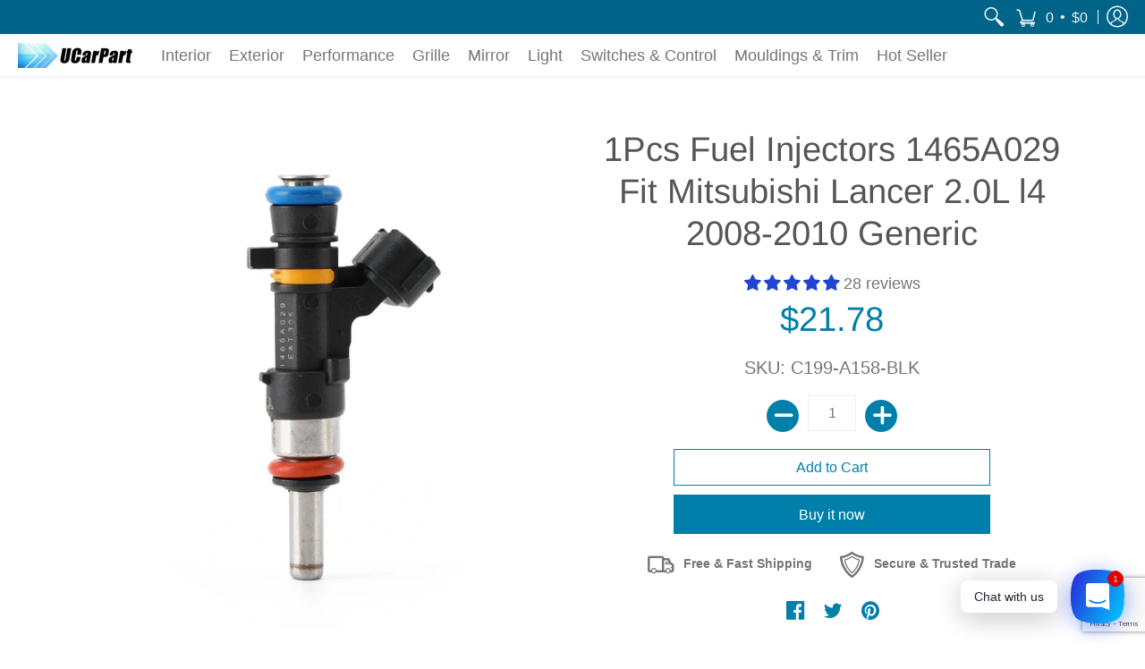

--- FILE ---
content_type: text/html; charset=utf-8
request_url: https://www.google.com/recaptcha/api2/anchor?ar=1&k=6LeTRAoeAAAAACKeCUlhSkXvVTIwv0_OgDTqgYsa&co=aHR0cHM6Ly91Y2FycGFydC5jb206NDQz&hl=en&v=PoyoqOPhxBO7pBk68S4YbpHZ&size=invisible&anchor-ms=20000&execute-ms=30000&cb=v0g6vqyhncrt
body_size: 48647
content:
<!DOCTYPE HTML><html dir="ltr" lang="en"><head><meta http-equiv="Content-Type" content="text/html; charset=UTF-8">
<meta http-equiv="X-UA-Compatible" content="IE=edge">
<title>reCAPTCHA</title>
<style type="text/css">
/* cyrillic-ext */
@font-face {
  font-family: 'Roboto';
  font-style: normal;
  font-weight: 400;
  font-stretch: 100%;
  src: url(//fonts.gstatic.com/s/roboto/v48/KFO7CnqEu92Fr1ME7kSn66aGLdTylUAMa3GUBHMdazTgWw.woff2) format('woff2');
  unicode-range: U+0460-052F, U+1C80-1C8A, U+20B4, U+2DE0-2DFF, U+A640-A69F, U+FE2E-FE2F;
}
/* cyrillic */
@font-face {
  font-family: 'Roboto';
  font-style: normal;
  font-weight: 400;
  font-stretch: 100%;
  src: url(//fonts.gstatic.com/s/roboto/v48/KFO7CnqEu92Fr1ME7kSn66aGLdTylUAMa3iUBHMdazTgWw.woff2) format('woff2');
  unicode-range: U+0301, U+0400-045F, U+0490-0491, U+04B0-04B1, U+2116;
}
/* greek-ext */
@font-face {
  font-family: 'Roboto';
  font-style: normal;
  font-weight: 400;
  font-stretch: 100%;
  src: url(//fonts.gstatic.com/s/roboto/v48/KFO7CnqEu92Fr1ME7kSn66aGLdTylUAMa3CUBHMdazTgWw.woff2) format('woff2');
  unicode-range: U+1F00-1FFF;
}
/* greek */
@font-face {
  font-family: 'Roboto';
  font-style: normal;
  font-weight: 400;
  font-stretch: 100%;
  src: url(//fonts.gstatic.com/s/roboto/v48/KFO7CnqEu92Fr1ME7kSn66aGLdTylUAMa3-UBHMdazTgWw.woff2) format('woff2');
  unicode-range: U+0370-0377, U+037A-037F, U+0384-038A, U+038C, U+038E-03A1, U+03A3-03FF;
}
/* math */
@font-face {
  font-family: 'Roboto';
  font-style: normal;
  font-weight: 400;
  font-stretch: 100%;
  src: url(//fonts.gstatic.com/s/roboto/v48/KFO7CnqEu92Fr1ME7kSn66aGLdTylUAMawCUBHMdazTgWw.woff2) format('woff2');
  unicode-range: U+0302-0303, U+0305, U+0307-0308, U+0310, U+0312, U+0315, U+031A, U+0326-0327, U+032C, U+032F-0330, U+0332-0333, U+0338, U+033A, U+0346, U+034D, U+0391-03A1, U+03A3-03A9, U+03B1-03C9, U+03D1, U+03D5-03D6, U+03F0-03F1, U+03F4-03F5, U+2016-2017, U+2034-2038, U+203C, U+2040, U+2043, U+2047, U+2050, U+2057, U+205F, U+2070-2071, U+2074-208E, U+2090-209C, U+20D0-20DC, U+20E1, U+20E5-20EF, U+2100-2112, U+2114-2115, U+2117-2121, U+2123-214F, U+2190, U+2192, U+2194-21AE, U+21B0-21E5, U+21F1-21F2, U+21F4-2211, U+2213-2214, U+2216-22FF, U+2308-230B, U+2310, U+2319, U+231C-2321, U+2336-237A, U+237C, U+2395, U+239B-23B7, U+23D0, U+23DC-23E1, U+2474-2475, U+25AF, U+25B3, U+25B7, U+25BD, U+25C1, U+25CA, U+25CC, U+25FB, U+266D-266F, U+27C0-27FF, U+2900-2AFF, U+2B0E-2B11, U+2B30-2B4C, U+2BFE, U+3030, U+FF5B, U+FF5D, U+1D400-1D7FF, U+1EE00-1EEFF;
}
/* symbols */
@font-face {
  font-family: 'Roboto';
  font-style: normal;
  font-weight: 400;
  font-stretch: 100%;
  src: url(//fonts.gstatic.com/s/roboto/v48/KFO7CnqEu92Fr1ME7kSn66aGLdTylUAMaxKUBHMdazTgWw.woff2) format('woff2');
  unicode-range: U+0001-000C, U+000E-001F, U+007F-009F, U+20DD-20E0, U+20E2-20E4, U+2150-218F, U+2190, U+2192, U+2194-2199, U+21AF, U+21E6-21F0, U+21F3, U+2218-2219, U+2299, U+22C4-22C6, U+2300-243F, U+2440-244A, U+2460-24FF, U+25A0-27BF, U+2800-28FF, U+2921-2922, U+2981, U+29BF, U+29EB, U+2B00-2BFF, U+4DC0-4DFF, U+FFF9-FFFB, U+10140-1018E, U+10190-1019C, U+101A0, U+101D0-101FD, U+102E0-102FB, U+10E60-10E7E, U+1D2C0-1D2D3, U+1D2E0-1D37F, U+1F000-1F0FF, U+1F100-1F1AD, U+1F1E6-1F1FF, U+1F30D-1F30F, U+1F315, U+1F31C, U+1F31E, U+1F320-1F32C, U+1F336, U+1F378, U+1F37D, U+1F382, U+1F393-1F39F, U+1F3A7-1F3A8, U+1F3AC-1F3AF, U+1F3C2, U+1F3C4-1F3C6, U+1F3CA-1F3CE, U+1F3D4-1F3E0, U+1F3ED, U+1F3F1-1F3F3, U+1F3F5-1F3F7, U+1F408, U+1F415, U+1F41F, U+1F426, U+1F43F, U+1F441-1F442, U+1F444, U+1F446-1F449, U+1F44C-1F44E, U+1F453, U+1F46A, U+1F47D, U+1F4A3, U+1F4B0, U+1F4B3, U+1F4B9, U+1F4BB, U+1F4BF, U+1F4C8-1F4CB, U+1F4D6, U+1F4DA, U+1F4DF, U+1F4E3-1F4E6, U+1F4EA-1F4ED, U+1F4F7, U+1F4F9-1F4FB, U+1F4FD-1F4FE, U+1F503, U+1F507-1F50B, U+1F50D, U+1F512-1F513, U+1F53E-1F54A, U+1F54F-1F5FA, U+1F610, U+1F650-1F67F, U+1F687, U+1F68D, U+1F691, U+1F694, U+1F698, U+1F6AD, U+1F6B2, U+1F6B9-1F6BA, U+1F6BC, U+1F6C6-1F6CF, U+1F6D3-1F6D7, U+1F6E0-1F6EA, U+1F6F0-1F6F3, U+1F6F7-1F6FC, U+1F700-1F7FF, U+1F800-1F80B, U+1F810-1F847, U+1F850-1F859, U+1F860-1F887, U+1F890-1F8AD, U+1F8B0-1F8BB, U+1F8C0-1F8C1, U+1F900-1F90B, U+1F93B, U+1F946, U+1F984, U+1F996, U+1F9E9, U+1FA00-1FA6F, U+1FA70-1FA7C, U+1FA80-1FA89, U+1FA8F-1FAC6, U+1FACE-1FADC, U+1FADF-1FAE9, U+1FAF0-1FAF8, U+1FB00-1FBFF;
}
/* vietnamese */
@font-face {
  font-family: 'Roboto';
  font-style: normal;
  font-weight: 400;
  font-stretch: 100%;
  src: url(//fonts.gstatic.com/s/roboto/v48/KFO7CnqEu92Fr1ME7kSn66aGLdTylUAMa3OUBHMdazTgWw.woff2) format('woff2');
  unicode-range: U+0102-0103, U+0110-0111, U+0128-0129, U+0168-0169, U+01A0-01A1, U+01AF-01B0, U+0300-0301, U+0303-0304, U+0308-0309, U+0323, U+0329, U+1EA0-1EF9, U+20AB;
}
/* latin-ext */
@font-face {
  font-family: 'Roboto';
  font-style: normal;
  font-weight: 400;
  font-stretch: 100%;
  src: url(//fonts.gstatic.com/s/roboto/v48/KFO7CnqEu92Fr1ME7kSn66aGLdTylUAMa3KUBHMdazTgWw.woff2) format('woff2');
  unicode-range: U+0100-02BA, U+02BD-02C5, U+02C7-02CC, U+02CE-02D7, U+02DD-02FF, U+0304, U+0308, U+0329, U+1D00-1DBF, U+1E00-1E9F, U+1EF2-1EFF, U+2020, U+20A0-20AB, U+20AD-20C0, U+2113, U+2C60-2C7F, U+A720-A7FF;
}
/* latin */
@font-face {
  font-family: 'Roboto';
  font-style: normal;
  font-weight: 400;
  font-stretch: 100%;
  src: url(//fonts.gstatic.com/s/roboto/v48/KFO7CnqEu92Fr1ME7kSn66aGLdTylUAMa3yUBHMdazQ.woff2) format('woff2');
  unicode-range: U+0000-00FF, U+0131, U+0152-0153, U+02BB-02BC, U+02C6, U+02DA, U+02DC, U+0304, U+0308, U+0329, U+2000-206F, U+20AC, U+2122, U+2191, U+2193, U+2212, U+2215, U+FEFF, U+FFFD;
}
/* cyrillic-ext */
@font-face {
  font-family: 'Roboto';
  font-style: normal;
  font-weight: 500;
  font-stretch: 100%;
  src: url(//fonts.gstatic.com/s/roboto/v48/KFO7CnqEu92Fr1ME7kSn66aGLdTylUAMa3GUBHMdazTgWw.woff2) format('woff2');
  unicode-range: U+0460-052F, U+1C80-1C8A, U+20B4, U+2DE0-2DFF, U+A640-A69F, U+FE2E-FE2F;
}
/* cyrillic */
@font-face {
  font-family: 'Roboto';
  font-style: normal;
  font-weight: 500;
  font-stretch: 100%;
  src: url(//fonts.gstatic.com/s/roboto/v48/KFO7CnqEu92Fr1ME7kSn66aGLdTylUAMa3iUBHMdazTgWw.woff2) format('woff2');
  unicode-range: U+0301, U+0400-045F, U+0490-0491, U+04B0-04B1, U+2116;
}
/* greek-ext */
@font-face {
  font-family: 'Roboto';
  font-style: normal;
  font-weight: 500;
  font-stretch: 100%;
  src: url(//fonts.gstatic.com/s/roboto/v48/KFO7CnqEu92Fr1ME7kSn66aGLdTylUAMa3CUBHMdazTgWw.woff2) format('woff2');
  unicode-range: U+1F00-1FFF;
}
/* greek */
@font-face {
  font-family: 'Roboto';
  font-style: normal;
  font-weight: 500;
  font-stretch: 100%;
  src: url(//fonts.gstatic.com/s/roboto/v48/KFO7CnqEu92Fr1ME7kSn66aGLdTylUAMa3-UBHMdazTgWw.woff2) format('woff2');
  unicode-range: U+0370-0377, U+037A-037F, U+0384-038A, U+038C, U+038E-03A1, U+03A3-03FF;
}
/* math */
@font-face {
  font-family: 'Roboto';
  font-style: normal;
  font-weight: 500;
  font-stretch: 100%;
  src: url(//fonts.gstatic.com/s/roboto/v48/KFO7CnqEu92Fr1ME7kSn66aGLdTylUAMawCUBHMdazTgWw.woff2) format('woff2');
  unicode-range: U+0302-0303, U+0305, U+0307-0308, U+0310, U+0312, U+0315, U+031A, U+0326-0327, U+032C, U+032F-0330, U+0332-0333, U+0338, U+033A, U+0346, U+034D, U+0391-03A1, U+03A3-03A9, U+03B1-03C9, U+03D1, U+03D5-03D6, U+03F0-03F1, U+03F4-03F5, U+2016-2017, U+2034-2038, U+203C, U+2040, U+2043, U+2047, U+2050, U+2057, U+205F, U+2070-2071, U+2074-208E, U+2090-209C, U+20D0-20DC, U+20E1, U+20E5-20EF, U+2100-2112, U+2114-2115, U+2117-2121, U+2123-214F, U+2190, U+2192, U+2194-21AE, U+21B0-21E5, U+21F1-21F2, U+21F4-2211, U+2213-2214, U+2216-22FF, U+2308-230B, U+2310, U+2319, U+231C-2321, U+2336-237A, U+237C, U+2395, U+239B-23B7, U+23D0, U+23DC-23E1, U+2474-2475, U+25AF, U+25B3, U+25B7, U+25BD, U+25C1, U+25CA, U+25CC, U+25FB, U+266D-266F, U+27C0-27FF, U+2900-2AFF, U+2B0E-2B11, U+2B30-2B4C, U+2BFE, U+3030, U+FF5B, U+FF5D, U+1D400-1D7FF, U+1EE00-1EEFF;
}
/* symbols */
@font-face {
  font-family: 'Roboto';
  font-style: normal;
  font-weight: 500;
  font-stretch: 100%;
  src: url(//fonts.gstatic.com/s/roboto/v48/KFO7CnqEu92Fr1ME7kSn66aGLdTylUAMaxKUBHMdazTgWw.woff2) format('woff2');
  unicode-range: U+0001-000C, U+000E-001F, U+007F-009F, U+20DD-20E0, U+20E2-20E4, U+2150-218F, U+2190, U+2192, U+2194-2199, U+21AF, U+21E6-21F0, U+21F3, U+2218-2219, U+2299, U+22C4-22C6, U+2300-243F, U+2440-244A, U+2460-24FF, U+25A0-27BF, U+2800-28FF, U+2921-2922, U+2981, U+29BF, U+29EB, U+2B00-2BFF, U+4DC0-4DFF, U+FFF9-FFFB, U+10140-1018E, U+10190-1019C, U+101A0, U+101D0-101FD, U+102E0-102FB, U+10E60-10E7E, U+1D2C0-1D2D3, U+1D2E0-1D37F, U+1F000-1F0FF, U+1F100-1F1AD, U+1F1E6-1F1FF, U+1F30D-1F30F, U+1F315, U+1F31C, U+1F31E, U+1F320-1F32C, U+1F336, U+1F378, U+1F37D, U+1F382, U+1F393-1F39F, U+1F3A7-1F3A8, U+1F3AC-1F3AF, U+1F3C2, U+1F3C4-1F3C6, U+1F3CA-1F3CE, U+1F3D4-1F3E0, U+1F3ED, U+1F3F1-1F3F3, U+1F3F5-1F3F7, U+1F408, U+1F415, U+1F41F, U+1F426, U+1F43F, U+1F441-1F442, U+1F444, U+1F446-1F449, U+1F44C-1F44E, U+1F453, U+1F46A, U+1F47D, U+1F4A3, U+1F4B0, U+1F4B3, U+1F4B9, U+1F4BB, U+1F4BF, U+1F4C8-1F4CB, U+1F4D6, U+1F4DA, U+1F4DF, U+1F4E3-1F4E6, U+1F4EA-1F4ED, U+1F4F7, U+1F4F9-1F4FB, U+1F4FD-1F4FE, U+1F503, U+1F507-1F50B, U+1F50D, U+1F512-1F513, U+1F53E-1F54A, U+1F54F-1F5FA, U+1F610, U+1F650-1F67F, U+1F687, U+1F68D, U+1F691, U+1F694, U+1F698, U+1F6AD, U+1F6B2, U+1F6B9-1F6BA, U+1F6BC, U+1F6C6-1F6CF, U+1F6D3-1F6D7, U+1F6E0-1F6EA, U+1F6F0-1F6F3, U+1F6F7-1F6FC, U+1F700-1F7FF, U+1F800-1F80B, U+1F810-1F847, U+1F850-1F859, U+1F860-1F887, U+1F890-1F8AD, U+1F8B0-1F8BB, U+1F8C0-1F8C1, U+1F900-1F90B, U+1F93B, U+1F946, U+1F984, U+1F996, U+1F9E9, U+1FA00-1FA6F, U+1FA70-1FA7C, U+1FA80-1FA89, U+1FA8F-1FAC6, U+1FACE-1FADC, U+1FADF-1FAE9, U+1FAF0-1FAF8, U+1FB00-1FBFF;
}
/* vietnamese */
@font-face {
  font-family: 'Roboto';
  font-style: normal;
  font-weight: 500;
  font-stretch: 100%;
  src: url(//fonts.gstatic.com/s/roboto/v48/KFO7CnqEu92Fr1ME7kSn66aGLdTylUAMa3OUBHMdazTgWw.woff2) format('woff2');
  unicode-range: U+0102-0103, U+0110-0111, U+0128-0129, U+0168-0169, U+01A0-01A1, U+01AF-01B0, U+0300-0301, U+0303-0304, U+0308-0309, U+0323, U+0329, U+1EA0-1EF9, U+20AB;
}
/* latin-ext */
@font-face {
  font-family: 'Roboto';
  font-style: normal;
  font-weight: 500;
  font-stretch: 100%;
  src: url(//fonts.gstatic.com/s/roboto/v48/KFO7CnqEu92Fr1ME7kSn66aGLdTylUAMa3KUBHMdazTgWw.woff2) format('woff2');
  unicode-range: U+0100-02BA, U+02BD-02C5, U+02C7-02CC, U+02CE-02D7, U+02DD-02FF, U+0304, U+0308, U+0329, U+1D00-1DBF, U+1E00-1E9F, U+1EF2-1EFF, U+2020, U+20A0-20AB, U+20AD-20C0, U+2113, U+2C60-2C7F, U+A720-A7FF;
}
/* latin */
@font-face {
  font-family: 'Roboto';
  font-style: normal;
  font-weight: 500;
  font-stretch: 100%;
  src: url(//fonts.gstatic.com/s/roboto/v48/KFO7CnqEu92Fr1ME7kSn66aGLdTylUAMa3yUBHMdazQ.woff2) format('woff2');
  unicode-range: U+0000-00FF, U+0131, U+0152-0153, U+02BB-02BC, U+02C6, U+02DA, U+02DC, U+0304, U+0308, U+0329, U+2000-206F, U+20AC, U+2122, U+2191, U+2193, U+2212, U+2215, U+FEFF, U+FFFD;
}
/* cyrillic-ext */
@font-face {
  font-family: 'Roboto';
  font-style: normal;
  font-weight: 900;
  font-stretch: 100%;
  src: url(//fonts.gstatic.com/s/roboto/v48/KFO7CnqEu92Fr1ME7kSn66aGLdTylUAMa3GUBHMdazTgWw.woff2) format('woff2');
  unicode-range: U+0460-052F, U+1C80-1C8A, U+20B4, U+2DE0-2DFF, U+A640-A69F, U+FE2E-FE2F;
}
/* cyrillic */
@font-face {
  font-family: 'Roboto';
  font-style: normal;
  font-weight: 900;
  font-stretch: 100%;
  src: url(//fonts.gstatic.com/s/roboto/v48/KFO7CnqEu92Fr1ME7kSn66aGLdTylUAMa3iUBHMdazTgWw.woff2) format('woff2');
  unicode-range: U+0301, U+0400-045F, U+0490-0491, U+04B0-04B1, U+2116;
}
/* greek-ext */
@font-face {
  font-family: 'Roboto';
  font-style: normal;
  font-weight: 900;
  font-stretch: 100%;
  src: url(//fonts.gstatic.com/s/roboto/v48/KFO7CnqEu92Fr1ME7kSn66aGLdTylUAMa3CUBHMdazTgWw.woff2) format('woff2');
  unicode-range: U+1F00-1FFF;
}
/* greek */
@font-face {
  font-family: 'Roboto';
  font-style: normal;
  font-weight: 900;
  font-stretch: 100%;
  src: url(//fonts.gstatic.com/s/roboto/v48/KFO7CnqEu92Fr1ME7kSn66aGLdTylUAMa3-UBHMdazTgWw.woff2) format('woff2');
  unicode-range: U+0370-0377, U+037A-037F, U+0384-038A, U+038C, U+038E-03A1, U+03A3-03FF;
}
/* math */
@font-face {
  font-family: 'Roboto';
  font-style: normal;
  font-weight: 900;
  font-stretch: 100%;
  src: url(//fonts.gstatic.com/s/roboto/v48/KFO7CnqEu92Fr1ME7kSn66aGLdTylUAMawCUBHMdazTgWw.woff2) format('woff2');
  unicode-range: U+0302-0303, U+0305, U+0307-0308, U+0310, U+0312, U+0315, U+031A, U+0326-0327, U+032C, U+032F-0330, U+0332-0333, U+0338, U+033A, U+0346, U+034D, U+0391-03A1, U+03A3-03A9, U+03B1-03C9, U+03D1, U+03D5-03D6, U+03F0-03F1, U+03F4-03F5, U+2016-2017, U+2034-2038, U+203C, U+2040, U+2043, U+2047, U+2050, U+2057, U+205F, U+2070-2071, U+2074-208E, U+2090-209C, U+20D0-20DC, U+20E1, U+20E5-20EF, U+2100-2112, U+2114-2115, U+2117-2121, U+2123-214F, U+2190, U+2192, U+2194-21AE, U+21B0-21E5, U+21F1-21F2, U+21F4-2211, U+2213-2214, U+2216-22FF, U+2308-230B, U+2310, U+2319, U+231C-2321, U+2336-237A, U+237C, U+2395, U+239B-23B7, U+23D0, U+23DC-23E1, U+2474-2475, U+25AF, U+25B3, U+25B7, U+25BD, U+25C1, U+25CA, U+25CC, U+25FB, U+266D-266F, U+27C0-27FF, U+2900-2AFF, U+2B0E-2B11, U+2B30-2B4C, U+2BFE, U+3030, U+FF5B, U+FF5D, U+1D400-1D7FF, U+1EE00-1EEFF;
}
/* symbols */
@font-face {
  font-family: 'Roboto';
  font-style: normal;
  font-weight: 900;
  font-stretch: 100%;
  src: url(//fonts.gstatic.com/s/roboto/v48/KFO7CnqEu92Fr1ME7kSn66aGLdTylUAMaxKUBHMdazTgWw.woff2) format('woff2');
  unicode-range: U+0001-000C, U+000E-001F, U+007F-009F, U+20DD-20E0, U+20E2-20E4, U+2150-218F, U+2190, U+2192, U+2194-2199, U+21AF, U+21E6-21F0, U+21F3, U+2218-2219, U+2299, U+22C4-22C6, U+2300-243F, U+2440-244A, U+2460-24FF, U+25A0-27BF, U+2800-28FF, U+2921-2922, U+2981, U+29BF, U+29EB, U+2B00-2BFF, U+4DC0-4DFF, U+FFF9-FFFB, U+10140-1018E, U+10190-1019C, U+101A0, U+101D0-101FD, U+102E0-102FB, U+10E60-10E7E, U+1D2C0-1D2D3, U+1D2E0-1D37F, U+1F000-1F0FF, U+1F100-1F1AD, U+1F1E6-1F1FF, U+1F30D-1F30F, U+1F315, U+1F31C, U+1F31E, U+1F320-1F32C, U+1F336, U+1F378, U+1F37D, U+1F382, U+1F393-1F39F, U+1F3A7-1F3A8, U+1F3AC-1F3AF, U+1F3C2, U+1F3C4-1F3C6, U+1F3CA-1F3CE, U+1F3D4-1F3E0, U+1F3ED, U+1F3F1-1F3F3, U+1F3F5-1F3F7, U+1F408, U+1F415, U+1F41F, U+1F426, U+1F43F, U+1F441-1F442, U+1F444, U+1F446-1F449, U+1F44C-1F44E, U+1F453, U+1F46A, U+1F47D, U+1F4A3, U+1F4B0, U+1F4B3, U+1F4B9, U+1F4BB, U+1F4BF, U+1F4C8-1F4CB, U+1F4D6, U+1F4DA, U+1F4DF, U+1F4E3-1F4E6, U+1F4EA-1F4ED, U+1F4F7, U+1F4F9-1F4FB, U+1F4FD-1F4FE, U+1F503, U+1F507-1F50B, U+1F50D, U+1F512-1F513, U+1F53E-1F54A, U+1F54F-1F5FA, U+1F610, U+1F650-1F67F, U+1F687, U+1F68D, U+1F691, U+1F694, U+1F698, U+1F6AD, U+1F6B2, U+1F6B9-1F6BA, U+1F6BC, U+1F6C6-1F6CF, U+1F6D3-1F6D7, U+1F6E0-1F6EA, U+1F6F0-1F6F3, U+1F6F7-1F6FC, U+1F700-1F7FF, U+1F800-1F80B, U+1F810-1F847, U+1F850-1F859, U+1F860-1F887, U+1F890-1F8AD, U+1F8B0-1F8BB, U+1F8C0-1F8C1, U+1F900-1F90B, U+1F93B, U+1F946, U+1F984, U+1F996, U+1F9E9, U+1FA00-1FA6F, U+1FA70-1FA7C, U+1FA80-1FA89, U+1FA8F-1FAC6, U+1FACE-1FADC, U+1FADF-1FAE9, U+1FAF0-1FAF8, U+1FB00-1FBFF;
}
/* vietnamese */
@font-face {
  font-family: 'Roboto';
  font-style: normal;
  font-weight: 900;
  font-stretch: 100%;
  src: url(//fonts.gstatic.com/s/roboto/v48/KFO7CnqEu92Fr1ME7kSn66aGLdTylUAMa3OUBHMdazTgWw.woff2) format('woff2');
  unicode-range: U+0102-0103, U+0110-0111, U+0128-0129, U+0168-0169, U+01A0-01A1, U+01AF-01B0, U+0300-0301, U+0303-0304, U+0308-0309, U+0323, U+0329, U+1EA0-1EF9, U+20AB;
}
/* latin-ext */
@font-face {
  font-family: 'Roboto';
  font-style: normal;
  font-weight: 900;
  font-stretch: 100%;
  src: url(//fonts.gstatic.com/s/roboto/v48/KFO7CnqEu92Fr1ME7kSn66aGLdTylUAMa3KUBHMdazTgWw.woff2) format('woff2');
  unicode-range: U+0100-02BA, U+02BD-02C5, U+02C7-02CC, U+02CE-02D7, U+02DD-02FF, U+0304, U+0308, U+0329, U+1D00-1DBF, U+1E00-1E9F, U+1EF2-1EFF, U+2020, U+20A0-20AB, U+20AD-20C0, U+2113, U+2C60-2C7F, U+A720-A7FF;
}
/* latin */
@font-face {
  font-family: 'Roboto';
  font-style: normal;
  font-weight: 900;
  font-stretch: 100%;
  src: url(//fonts.gstatic.com/s/roboto/v48/KFO7CnqEu92Fr1ME7kSn66aGLdTylUAMa3yUBHMdazQ.woff2) format('woff2');
  unicode-range: U+0000-00FF, U+0131, U+0152-0153, U+02BB-02BC, U+02C6, U+02DA, U+02DC, U+0304, U+0308, U+0329, U+2000-206F, U+20AC, U+2122, U+2191, U+2193, U+2212, U+2215, U+FEFF, U+FFFD;
}

</style>
<link rel="stylesheet" type="text/css" href="https://www.gstatic.com/recaptcha/releases/PoyoqOPhxBO7pBk68S4YbpHZ/styles__ltr.css">
<script nonce="HXJxOnW1MsJStLCet1Jfkg" type="text/javascript">window['__recaptcha_api'] = 'https://www.google.com/recaptcha/api2/';</script>
<script type="text/javascript" src="https://www.gstatic.com/recaptcha/releases/PoyoqOPhxBO7pBk68S4YbpHZ/recaptcha__en.js" nonce="HXJxOnW1MsJStLCet1Jfkg">
      
    </script></head>
<body><div id="rc-anchor-alert" class="rc-anchor-alert"></div>
<input type="hidden" id="recaptcha-token" value="[base64]">
<script type="text/javascript" nonce="HXJxOnW1MsJStLCet1Jfkg">
      recaptcha.anchor.Main.init("[\x22ainput\x22,[\x22bgdata\x22,\x22\x22,\[base64]/[base64]/[base64]/[base64]/[base64]/[base64]/KGcoTywyNTMsTy5PKSxVRyhPLEMpKTpnKE8sMjUzLEMpLE8pKSxsKSksTykpfSxieT1mdW5jdGlvbihDLE8sdSxsKXtmb3IobD0odT1SKEMpLDApO08+MDtPLS0pbD1sPDw4fFooQyk7ZyhDLHUsbCl9LFVHPWZ1bmN0aW9uKEMsTyl7Qy5pLmxlbmd0aD4xMDQ/[base64]/[base64]/[base64]/[base64]/[base64]/[base64]/[base64]\\u003d\x22,\[base64]\\u003d\\u003d\x22,\x22woHChVjDt8Kqf0/CusO5Yx/DhsOfcgs4wpFvwrsuwqPCkkvDucOYw7ssdsOzB8ONPsK3UsOtTMOWXMKlB8KRwrsAwoICwqAAwo5nYsKLcWXCsMKCZAwCXRElAsOTbcKLJcKxwp9yanLCtEHCnkPDl8ORw6FkTx3DssK7wrbCscOawovCvcOow4NhUMK+Lw4Gwq/ChcOySQTCsEFlSMKoOWXDicKRwpZrJsK1wr1pw6LDsMOpGS0Jw5jCscKEAFo5w6fDsBrDhG7DlcODBMOLBzcdw6/[base64]/DsnbCksKowoPDqAVUH3XDvMOof0kdCsK4TxoewqDDpSHCn8K9LmvCr8OFAcOJw5zCrsOLw5fDncK1wqXClER/wrU/[base64]/DoxEIYAjDrMOPWMKdwp7CthVewrtxwoDCoMOhScOyw5/CiWLChyEPw4vDrAxDwrLDscKvwrXCqMK0WsOVwqDClFTCo0DCq3F0w4vDumrCvcKoHGYMfcOEw4DDlh1JJRHDk8OKDMKUwp7DmTTDsMOPNcOED1pLVcOXdMOufCcMesOMIsKdwrXCmMKMwrrDiRRIw5hZw7/DgsOoNsKPW8KgA8OeF8OaecKrw73Dg3PCkmPDkGB+KcK/w6jCg8O2woHDj8KgcsOmwqfDp0MzKCrClhjDlQNHJcK2w4bDuRvDqWY8HMOrwrtvwrV4QinClm8pQ8K8woPCm8Ouw7BUa8KRDMKcw6x0wqILwrHDgsKnwqkdTG7ChcK4wpsBwrcCO8OtesKhw5/DnCU7Y8OmF8Kyw7zDv8O1VC9lw7fDnQzDqBHCjQNEMFMsLwjDn8O6FSATwoXClEPCm2jCjMK4wprDmcKmSS/[base64]/Cs8OHwpsHSMOxeFZwD8KyfMKnGhp1HS7CpzLDt8O2w7XCmhR4woosYXQ2w6IHwrN6w6TCvW7CsBNIw6s2dVnDisK8w6/[base64]/CuQscwp05wozCpjwBZkkoKUbCrMOHU8KCUiwjw6RQRMOrwpMIZcOzwqEnw4jCkGIefsOZSSlZZcObVE/DlkDCp8OLNRXCjgZ5wrpITz45w6fDuRLCrnxkFwoswqjDiSlkwql4wpVdw4Y7KMKWw73Csl/DiMO4woLDt8O1w68XfcOzwp11w5x1wqZbTcOZI8O8w7nDmsK9w6zDoF/CoMOhwoHDuMKyw7lHZ2kNwr7CkkvDi8KaInt+OMOwTRUXwrrDhsOsw5DDgTZUw4M7w51uw4bDi8KgA0gZw53DisOrRsOTw5ccKQ7Co8OjNgoew6ZCXsOswqTDowrCtG3CucO1BwnDiMOcw7HCoMO/[base64]/KRbCqEXCuUHDkMKbw73DqsOXF8KJwpU+B8OuL8O1wp3CoGbCoS9tF8KuwoA3IFZeRE0sMMOpUULDkcOjw6E5w4RnwrJpNg/[base64]/[base64]/[base64]/[base64]/DlsKQcwBPw5hyXywDLMKdScKowq9NXjDDusO+aifCtHoEcMONPlPDisOrEMKXCw10TRHCr8K1eSccw5bCsBvCjcOCLRrDg8KlJVhRw6Vbwr8Yw5wKw7AtbsOTLk3DucK0IsKGCUtHw5XDtxnCicOFw79Kw5AtUMOaw4ZMw7h0worDusOEwq8ZVFNCw6/Dq8Kfe8KQYC7Ctz9GwprCoMKkw7I/[base64]/w4bDrGfCi3h2wozDksOYw59Ew7U7D8KERsK0w4PDrQ/Cp3LDkXbChcKUZ8O/TcKtKsKqFsOsw55Ww4vCgcKSw63ChcOwwo7DqMKXbi4xw7hVWsOcIm7DtMKcbUnDu0ghfMKqFMKyScKpw4VLw4EKw4V9w7RAMmYqYhjCn3s2wr3Dq8K3fy/DpifDjcOBw45rwprDnmfDusOcCsOHJjYhO8OnWMKFMwPDt0TCrHRJZsKcw57DmsKSwrLDpyzDtsK/w7LDg1vCkSRuw6Z4w7gow743w47Dj8O7wpTDlcO/w447BDBzDm7Cp8KxwrFPcMOWEksPw5IDw5XDhMKKwp8aw556wrbCj8O/w5vCmsKPw4shAXzDp1PCryASw5MJw4B+w5PDmmQCwrVRVcO5DsOtwq7CnFdIQsO9FsOTwrRYw5lLw4IYw4nDtX0/w7BNCikYMMOMScKBwqHDuUVNBcOIZjRNCn4OCiE0wr3CrMKXw7B4w5FnchUqQcKaw41qw4ADwoPCmgRYw7TCsFoawqfDhTEyCxY1dgZyUzlIw5wWWcK3HMKxIDjDmXfCqcKkw7EqTBPCnmZ9wqrDoMKjwrDDtsKqw7HCpsOJw6kiwq/[base64]/CiUZjOcO/wrxswqTDncKHPirDucOUwqrChDQMw6bChEouwoI6O8Ksw4MiAcKeF8K/BMOpCcOow6/DijnCs8OFdEwqPg7DmsKYEcKULiZmSzhdwpdZw7ZvbMOzw70XQS5QGMO/[base64]/CjHYWOMOKekMXwr/DuMKGw7o7w5fCgsOzTcO0w6zDrhnCh8O+D8O7w7bDkxzCjAHCmcOdwrwdwpHDgW7CqcOQcMKwHXvDksO8A8KjMcOzw54UwqlNw7MFU1XCoEnCtCPClcOxLFJrFwLCqWopwpcrYQPCusKGbhk/NMKyw7YxwqvClVzCqMKIw6p1w7jDlcO9wos/NsOZwog/w7HDuMOvV0PCkzfDm8OXwrBmUj/CpsOkHSDDtMODHsKlPTZtKMKhwpbDlcKyNk/DpsOHwro1W2vCtcOlaAXClcK5X1nDgsOEwpdJwpTCl1XDtRRPwqkHF8OuwoJsw4t5IcO/TRUqM1lnVsO2Wz0XZsOIwp4+cDvChR3CuVIpaR4kw5fCn8KgS8K/w79rH8K+wrEnWArDhRPCsjdIwrJiwqLDqhPCs8Oqwr/DkD7Dv2nCtjUdO8OIccK7wqkFQW/CocKDM8KCw4HCkTw0w6nDpMKVZzdUwqI+f8KEw7R/[base64]/wq7Cs8KIEsKLN8Obw5dIBsOUDEAzMsOFw4IdKiF+KMO+w5hNGGtWw6XDo0cBw4LDp8KPC8KKTFTDoCcAR27DqkdXYcO3ScK7MMO4w4zDqsKHNW0kWcK2YTXDkcKEwptjfU0BTcOoShZ0wq7CscKCRMKyIsKiw73CsMOaNsKUWcKcw6fCgcOkwpRuw7PCvVY8awB/dMKJUMKZb1PDi8K4w7pbARgrw5nCisK+ZsK8N0/CocOrciF/wp0eTsK1LMKVwrwOw5ghEsOuw6Btwr8GwqfDnMK2fjcJIMOWYizCk0nCh8OwwpNbwrMNwphrw57DrcOkw4TClWHCsQDDjMOjSMK5RQ9eZ1zDhDfDt8OICykLb21QC2TDthBNdQ4XwoLCssOefcKIMlYfw7LDpSLDkRnCiMO+w4/Cqzc5TcOcwrUQC8KYYAnDgnLChMKHwoBfw6HDq3vChsKPXFEjwqbDgsO6Q8O0FMOGwr7Dr1XCq0wKTE7CgcONwqbCucKCQWzDscODwp7CrWxybEfCl8OnP8KQIk3DpcO4DsOtPkbDlsOtPMKDRyvDqcK8dcO3w4Qywrd2w6DCssOLM8K1w7kew7hsQXTCssOATsKCwp/CusOAwqY5w43CjsO4QkUIwr/DvsO5woNjw67Du8Kpw5w+wo7CrWLDo3ptE0R2w7kjwprCm1vCgjDCnkdDSRYhRMOuWsOhwrfCpCLDqyvCrsOmZUMESMKRGAkSw4gbf1RZwqQRwpHCpsOfw4HCv8OBXwxmw5PCksOFw5tnBcKJIA/CjMOfw60dwq4HYSLDgMOSIDt8CAfDqmvCuT4ow79WwogwAsO+wroiVsOFw58hcMO7w4BJBlUlJBddwozClBUad37DlkcKGcKAYCM3O2RRfw1ZMMOww5TCjcObw7duw5FccMKQF8O9wol5wofDocOKMVsuPGPDqcKdw4RYScKHwq/[base64]/EsKSD0xdw7PDrkM4EADDosK7wpM6fcOsZSZUEWBMwp5Mwo3CjcOIw4zDtjBYw5bCtsOmwpzCrXYLHjYXwp/DhDJqwqwaTMKif8O2BDRow7nDjsOjSxd2Og3CqcOGZDPCsMOAbixmYwUaw5teCgXDpcKtUcKPwqB9wr3DlsKcZBPCqEpQTABLCMKOw6TDt3jCvsOcw4E7cERtwoFKJcKSasOUwpBgTnMQRsKpwpEOAlt9IQ/[base64]/DnsOHw5zCqsOqccKVXQrDqzbCtsO4R8Olw65ZVjVvOirDoS8Ze3jCkGgtwrYwJ0oIJMKHwqDCvcO2w6/CizXDmF7CryYiZMOoJcKVwpthYXrCrn8Cw45Kw5PDtGZswo7CohXDvCAqbDTCsgPDkjN7w5wMfMKzMMKVDkXDosOQwrrCnsKDwr/ClcOSH8KVPsOYwps9wr7DhMKAwqkWwr/DosKnWHnDtjITwoDCjAjDtUjDl8KywpsGw7fDoTHCjFh2b8OYwqrCusOuNF3CoMO/[base64]/[base64]/Csi1LbsKQc2t0wrZ+b8O2w5MUw5XCo1ogw7XCmsOvFCXDmzrDlFl0wqYVNMKnwoBEwobCmcKiwpPCoABmPMKYS8OKaHbDmFPCocKpwox+HsONw4cLFsO8w4F9w7tSM8KAWlbDt0jDrcO+PghKw7QoO3PCuQNOw5/Ci8OIQcONccOQLsOZw4TCl8O0w4JDw7UgHF7DuFclRH1rwqBmd8Kuw5g7wpfCkkIRY8OPYiNFX8KCwoTDsBYXw45bCEbDtg/CmBXCt2vDvcKVbcKKwq8lTCVnw4Qkw6lywoF5YkzCo8KbbifDlTNkC8OMw77CtxMGUn3DsnvCi8Kuwrh8wrldNGl2dcOCw4ZQw5lNwp5AayZGbMONwqsSwrPDpMOucsONIk5RTMOcBBdbXjjDpcO5GcOlQsO2ZcKGwr/CpcO4w6oww4YPw4TCjGR9eWVGwrjDicO4wodBw7wqSmUrw5HDrVjDscOvQFPCg8O1w7XCoR/CtzrDt8KPKcOObMO0QcKxwplswpBINkrCisORVsKiCiZ6HcKfBMKFw4fCpMOLw79xfkTCrMOPwqphYcK/w5HDlFPDumJ1wrkvw7g/[base64]/CvMK3MB7ClMOwQMO+wpAHwrfCrmd/wrxGw7FBwqDCt8OZaTzDk8Kiw7HDnDbDn8OPw7XDuMKrX8KWw4DDpCcXJ8OBw415JWYBwozDmgrDoDUtW1jDjjHCk0l4HsOZCDggw4hIw75TwqzDnADDvhDDiMOxOVYTYcKuZS/DtCwPe3FrwqHCtcOqck45CsKvH8Ojw5Qbw67Co8OBw6pNYyNIBAktO8One8KqSMOLGkPDoFvDl2rClF1UIx4gwrRnAXvDrmAJIMKWw7cMaMKpwpdpwrRww6nCv8KfwqXDrRjDmUzDtRp1w7ZowrvDpcKzwojCuCJaw77DiB7Do8OZw5M/[base64]/DvVDDl8O+w4RWRcOswr42DcOpwrlOw4pWO1fDg8ORC8OuDcKAwqHDtcOiw6ZVfGJ9w5zDmlQdR3XChMOuZwpvwojCn8KDwqwHQMOGM3tnK8KcDsOkwpbCjcK1G8OUwo/[base64]/DsOnwp0Hw59VTMKMAmg8AcOCA8KMIxslw4hlOkvDu8OKVsKBwr7Cr1/[base64]/DrVkZwqNQw7pTK2xtw6/Dg8K1O1ErwrV0w4xxwpLDuDnDuwjDj8KBeBzCqGbCjsO0J8KJw6QzVMO3KCbDnMKjw7/DnWTDtHrDoV0QwqHDilbDq8OIRMKPUTpqEETCr8OJwopjw7Rsw71jw77DncOwVcKCcMKowqldaSh+SMOkaUsqw6krI1Ebwq1JwrcuZSYaFyJ/wrvDpATDq2/DqcOtwqElw6HCtyjDgcO/[base64]/DhVnDszMhK2YdXyIhw7A0w4LChw7Di8KMXHB0CiDDgMKUw6E0w4NQXAXCvMOWwrzDsMOCw5XCp3XDpcOrw4EMwpbDgsO1w4tGDhTDhMKlSsK2LMK+Q8KRCcK2ecKtdwJFQRXDk17CnMOxETnCr8O5wqvCv8OBw4LCkSXCnBwJw7nCnlUKXg/DuiE8w6XCmj/DkzAiJy3Clgd9VsOkw6QkeHHCosOlNMOFwpzCiMKDwqrCvcOCwrw9wqldw5PClXQuFGsff8KZw4hywogcwrUDwobCicO0IsOcK8OiWHNGcEhDwpRKcMOwP8OeacKEw6sBw5Vzwq/CiBQIS8OAw7jCm8K6wpwrwp3CgHjDsMKFWMKRCnwmUn/Dq8Ofw6HDt8OZwpzCvB7ChGYfwqlFacKEwqrCuWjChsKWNcKBejnCkMOadE0lwqXDvsKxHBHCkTpjwo/Dq11/NDF1MXhKwoI4cRxOw5rCnipqKHvCmmTDscOOwoJ3wqnDhcOxFsKFwrlNwoTChy1CwrXCmn3CqwdZw71Gw54SUcKiR8KJQMKPw4w7wo/CmHRqwofDmBBXwr86w5NCPcOLw4MHNcOfL8O0wpRcKcKFfFvCqxvChMKpw5I8GcOSwqrCmFzDsMK7LsO2PMKFwowdIQUJwrdAwrjCiMO2wq9BwrcpGGpfFijCh8OyX8Kpw4jDqsKswqBkw7gCKMK5RFzCksKUw5/[base64]/LkpOHMOKX8KiGWrDqSnDp8K+wrYqw5V/woDCr3AgKl/DtMKowrjDmsKPw6LCiQYoAEwEw7R0w5zDohIsUEPCgyTCoMOUw6bCjTjCksOWVELCksKfGA3Dq8ODwpQMUsOAw5jCpGHDh8KhLMKicsO7wrHDr2/DjsKuXMOAwq/DtFJ2wpMIKcOCw4jCgm5+wo0hworCq2zDlQ8Uw6jCs2/DrCANH8KvP03CtHZ8GcKEEXEdK8KOC8K8UwnCjwPDtMOcRR9Lw7lHwrkeJMK/w5HChsKoZEbCvsO+w4QCw40rwqAgQBrCrcOKwrMXwr/DoTrCqSbCucKrPcKlEg5sRWxAw5nDvA4Tw6nDscKAwpjDsGdpdhXDoMKlK8KVw6VYZVJafcK2HMOlOAtZAmjDkcOxRF5ewrAbwqoeH8OQw5rDtMOYSsKrw75cFcKZwqrCgTzDuwtvIA1rKcOww74fw7dfXH5Ow5DDnk/[base64]/DqcOfwqnCijpewpg0wol3w7DCpsKkb8KfPybDhcOzw7LDjsKuE8KBciHDgCldfcKqLHQbw4TDl0/DrsOkwpNgLQMFw4kAw4nCrMODw7rDo8Ksw6klCsKDw5RJwo3DhMKtFMKuwrBcb0zDmE/[base64]/DmMO7MsKlw5fCi8O6wrolWhjDhGTDkE1tw7hHXcORwrxYBcOqwq0PZsKZXMOAwogdw7hEcgnCmcKkW2nDrSLCtUPCjcK+L8Oywog4wpnDhypqND8Rw690w7YoasKbIxTDqTA/[base64]/DqMKHKcOzw6PCu2YOwr86Vg1qw4/CicKfw6hCw6TDqjwMw4DDtgUjScOPEsKJw6fCqE0fwqfDjw1MCF/[base64]/wpbCgj5ywqfCigALKsOneMOBX0MLwpjDiSxRw5UWDTAYIXYqMMKibFgYw7oMw6vCjQs0ZSTCtzrCkMKZYlRMw6x3wrFbMcOVchNsw5rCiMOHw7g4w4bCi1rDo8OvBhs7WwRNw5U8V8KAw6TDkyAAw7/Cp28BcCLDgsOZw5bCpcO9wqQVwrPDnA91woXCrsOgS8K4wqY5w4PDmyHDjcOSIylBJsKFwrwGVzAHwpEeZnw4C8K9HsOBw5rCgMK3JA9gGC9oecKIw6VFwr9XajXCiC4xw4bDs2UBw6UYw43Cl3EbYz/DmMKDwp5+N8OUw4jDqU3Cl8OJwpfDm8KgX8Okw4HDsXJ2woQZRMKJw4bCmMO+IlBfw4LChWTDhMOWCwnCj8OHwqXDhsKdw7TDpRTCmMKRw7rDmDEwRhtReBxXVcK0N2JDWAw7dz3CvmnCmGFRw4nDhhY9P8OkwoImwr/[base64]/DjB3Dpl9qecKUw4bCuEMHB8KIM2rCgMOhwqolw63CoEYhwojCkcOPw4zDvMOuPsKYwqPDv1JoTcKcwpVkw4YCwqNhVWw6AUQiNcKmwr/[base64]/SEoWw5HDkU/DgsKJw5Ryw44TPsKjXWXCscOjwp1nd2XDr8KwcAfDqsKadMO5wrDCu0p7wqHCkBwfw5UtDcOIEk3ClWvDoBXCtcKEJ8OcwqsgBMOuHMO8KsOCA8KDRl/CnDtmVsKhUcKDVw0YwrXDp8Ouwoc7PMOjbFDDvcOSw7vCh08sVMOYwptfwoIAwqjCrnkwAMK2wotIIMO+w68nd0NQw5HChcKZPcK5wqbDv8K/D8KsNAHDu8OYwrkIwrTDrcK5wqzDmcKgQ8KJIlUmwpgxRMKWJMO5KQYuwrUFHSbDlWA6Owglw7bCrcKVwrZ/[base64]/[base64]/CoWHCnk93w7xlUsKgw4hIYnwrwr3DrHhhYB/DmWrCjsOJbWdlw7PDsRXDv3hqw4kAwrHDjsKBwrp6IsOkBMK9A8OTw7YMw7fCmSMTecKqIMK4wojCk8K4wp/CvsKTUcKuw4jChcOhw6bCgMKOw4szwqJ/SCgWPMK0w5zDi8OQB05dC1sYw4YQBTXCqsOfZsOaw5zCnsOMw6bDocOrIMOJBQjDmsKPA8OQYCLDtcKiwrxSwr/Dp8O6w4fDrBHCjU7DscKUYiHDjEfDilFhwofCr8Orw6ATwo3CkMKIEcKGwqPClMKewoh0acK0wpLDrDLDo2vDngzDmRvDoMOPV8OHwovDn8OnwoHDgMOEw4nDiTPDusOoCcKILSjCl8OocsKnw4Q7XFkPMsKjRsO/TVEPf0TCn8KBwoHCncKpwrQQw65fMS7DiCTDhBHDjsKuwo3DmUNKw7syX2Ysw5vDgRnDiA1YFHjCrBN2w5XDvgvDo8Kjw7fDlGjCjsKzwro5w6k0wqkYwoTDvcOCwovCpmJ1TwhfY0Qww4HCn8KmwrXCsMKiwq/[base64]/DqsOVTRPCi3HDtMKAasKtPVnDgsKaLjIIH2ddcmtHw5PCrgLCmzpcw7DCjzfCgUFZGMKcwrrDkmbDnHg9w6rDvcObMCXDocO/[base64]/BsKcQ8OiwqNuw5RvC1fDqUtwwrFzAcKgEjtlw7srwo1qwop9w5DDqcOuw5nDh8K9wrkuw7F7w43Dq8KLUDzCkMO/[base64]/Di0zCln/DkwjDqgtocFrDj8O8w4TDrcKKw4LCpG1vQ3XCj0RlXsK9w7vCj8O3woLCuDfDsBYYCncJMS9YXFLCnF3ClsKcwrzCh8KmCcOMwo/Do8ObJmzDkWvDuSrDk8OKFMOawrPDosKgw4zDpMKjDxlAwrxawrXDtFI9wp/ChMOQw5ACwroXwobCtMKeJCzDrVLDl8Ohwq0QwrYYR8KJw7bCkW/Dl8KHw6XCm8OeJQPDicKJwqPDhyXDtcOFS2LCgVg5w6HCnMKUwoU/[base64]/DqMONJ8OwY8K2woZKFsOtdcKXfMOHOcOoasOswp3CvDpVwqY7VcKfc3ssYcKfwo7DrV/CsX1/wqfCkSbCg8K8w4bCkwrCvcOXwp7DhMKnfsOBOzDCpMOED8KUDxBlVWlsXi/[base64]/Du8OXwrHCsRfDvMK5wqImw4TDsk3Cvxlzf8OuwqrDkjdeE2PChlRvRcKuBsKXL8KiO2zCpTtgwqfCjMOGNHXDuTckcMOwBMK8wqoGU1/[base64]/CrQfDhMOZTcKmw79FwrQ5w54jDMOvwoDCu1URTMOeUWXDlWrDscO9bT/DjTlbbm1sX8OXPRUBwq4pwr/DtEdww4HDusKgw7vCijBiUsKnwpbDj8OYwoxCwrorFGF0QwDCrSHDmw/DoWDCkMK3B8Kuwr/DnSjDqFAwwo4uKcK9H2rCmMK6wqLCu8KvJsKwWz5Uw6pbwrwfwr5LwpM4EsKGUihkEDBmTsOoOWDDksK4w5pLwpnDpC5lwpsuwpklw4cNWWJYPEoGKMK/WjTDo0fDi8OcBlZTw7HCisO9w5M8w6vCjlcVEhAdwr7DjMKBEMOAbcK6w6xoZXfCiCvDiWcqwrpQCsKow4/CqsOBFsK4RHHCl8OQX8O7L8KcFVfCtsOxw7/Dux3DuRd8wpM2ZMKWwrkfw7XCs8OYFxvDnsOzwp4LLhNZw69nbR1Rw6F6a8OGwrDDlMOzYxJrGgbDtMKDw4fDjGbCn8OrfMKUBTjDmsKhEF7Clg9hNTN2G8KOwrTCjMK8wp/DujsMIcO0Pn7CjXEWwr1twrnCscKPCwhQDMK2ZcO4XUjDuhXDjcO5PXRURkdxwqjCiETDglrCsAvDpsOXZMKmB8Kowp7Cp8O8LBA1wpXDisKISn9Ow5XCncKywqnDvsKxbcOkRQdQwqEjw7Qww4/Dp8KMwrIhByvCmMOTw4YlRAdvw4IEAcKjOw7DnwUCV2hewrJwbcOMHsKKw4obwoZ6MsKSAR51w6MhwobDuMKIBUk7w47DgcKOw7vDkcKNPVnDpSNtw6zDnUQbPMOFO2s1VBXDqDzCgjVdw7QFYXtMwrd2F8OcWCc6woLDvi/Di8Kuw4NpwqnDg8OdwrnCkmEbMsKew4bCr8KmPsK6XS7CtjvCskbDu8OIdsKKw6U4wrXDsBdOwrRuwofCiGcEwoDDpkTDssOJwqDDlcKxIsKPAGc0w5fDiToFPsK+wo5awqBBwp9TGxNyDcKbw74KHilSw7xww6LDvDQbesOgWCkqOS/CnlHDvGAFwpd5w5jDr8O/L8KaQWxfb8OGM8OawrwPwpFkGjvDpD1jPcKyTmTCgW7DpMOnwrAmQsKoScKdwoVXw49yw4PDigx0wooMwq5xRsOEKFwhw5TCicONLBLDk8OMw5dzwpUKwoIaLU7Dlm/DqE7DiRl+EAR+EcOkMcOPw7IAAjPDqsKdw5bDqsKEIFzDoR3CqcOUT8OiYy/[base64]/[base64]/[base64]/woBpTMKcPsKgFns/Ewc5worCiUdRwovCl3HCrGXDn8KgTk/[base64]/CjsK4wqZ8A3nCmMORZm7CgVzClcKOw44mNMOVwqDDgMKWMcOXRlPDkcK1wo4vwrXCl8KWw5/DoV/[base64]/CjMKZw4rDhnjCtcOiKcOPZS40CiV8V8O7wr/[base64]/Y8Oew7x8w5kpwp7CnsKFRX3DrRbCrUMqwqbClQjDrMOFZsKbwpdOTMOrHzBPw7gqVsO6EQZJS2RFwpPCs8O9w6zDu0ZxQMKEwq0QDE7CqEM2AcO9LcKNwq9Cw6ZJw6cdw6HDlcOKLcKqYcKFwr/CuHfDvHJnw6DDosO5XMOJYsORCMOtacOMAsKmaMOiOCFWUcO6OClrCXUQwq55PsOiw7jCo8OEwr7Dh03DvBTDksO0Q8KoWmouwqskDj5aL8KMwqwxOMK/w47Cs8ObbWp6X8ONwq/Cl2QswoPCsCHDpCc0w7w0Sw9vwp7CqGt7I0DCqxAww6bCt3LDkFkvw4w1D8KTw6LCuC/DhcKbwpcDwpTCsRJSwoVtXMO1WMKhWsKZdmnDkAl2FFM1PcOEXw0kw5/Dg1rCnsKewoHCkMK3BkYrw7MWwrxpfFJWwrHDpi3DscKhFGHDqm3CtEbCmsK+IFcnDXUcwo7Dg8OYN8K6wpfDjsKDIcKYI8OER0DDr8OMPQbCvsOAI1pgw74eQgwWwrcKwrAFf8Ktwos9wpXCksO+wpxmFmvCjgt2OVvCpQbDnsOZwpHDv8OUDMOxwr/[base64]/w4PDs056w5ssw4rDmgUyTsOWwptHXcKwJ0vCtizDtk8XfMKacn3CglBhHcK1L8KMw4LCrjnDtVgdwrMkwqFMw4l6w6DCkcK3w5vDncOiURnDmjEbXmdMVhsJwokdw50uwpB6w7B+ATPCmRDChMKxwoIew6JkwpfCnF8+w4fCqz/DtcKTw4TCpAnDtBLCr8KcHAJAC8OjwpBjwrrCncOewpMvwpZOw5YJZMK/wrbDucKgDmXDisOHwo0pw6DDhz5bw5HDr8K2fwcbfE7Dsx9GO8KHVmLDucK9woPCnjPCnMOVw4/CmcKwwqoTYMKpcsKWGMOnwqfDtERgwoFWwrnCiz0+EsOYbsKKeBPCiFUGGsKEwqXDhMO+Fy4GK1zCqkHCgibCh2EfNsO9XsObZGjCqmPDuCHDll3DoMOqdsOXwpHCvMO/[base64]/CkxTCpcKyUMOrW3LDs8OCSsKwEMOmw6FPwqnCosO3dTIeQsOqaBEDw6J8w6hqWTQtX8OnQTN/RcKBGyzDplbCq8Kiw7J1w5XCvsKHw4fCtsKYa1IFwoNuUsKEIRXDicKDwoBQc1towprCsGfDri8RLMOOwqhywoJIWcO9ScO0woDDh2UcWwNSfkLDm3bCpk/[base64]/wq7CvGJJw7vDgUkZwrPCkEUMwoDCmndfwr84PHbCkBnDg8KXwpPCqsKiwphvwoHCicOSWXXDgcKpRcOkwoxRwrJyw5rCnRFVwrYIwrTCrh4Xw43CpMKrwrdFQjjDuX8SwpXCvUbDlkrCjsO6NsKkXcKXwrnCrsKcwrLCvMK+AMKywr/Du8KXw6Jpw7ZzNB8CbkUxRMOoAj3DucKPVMK5w4VYFg5Qwq98C8KqBcOHOsOhw58mw5pTHMOsw6xuJMOdwoAiwooyGsO1fsO/X8OlD2tiwqDCuHTDu8OEwobDosKecsKBCDUwLHNrMwFJw7BCOF3Cl8OGwrANPTsyw7YzOXfCqsOiw7LChmXDjMOCTcO4OcOFw5McecOveSQQYAkmVxLDnCjDi8KyVsKgw7bCvcKEQQ7DpMKCHQnDrMK0Cj5kLMK7eMKvwr/CoHHDi8Ovw6fCo8OCwqPDrHxaKRYlwq8aezbDsMKHw4s1w6srw5MGwpfDssKrNwIaw6Fsw67DsWbDmcKDHcOoC8OKw77DhMKHT0U6wpczYFsLOcKkw5DCkhnDkcKnwo0hWMKqDj42w5bDvHzCujDCrUTCrMO/woMzeMOAwqDCksKeT8KKw6Npw67CsSrDlsOIdsK4wrkBwrdjDGI+wp3Ck8OYYEMFwpJ2w6nCintJw4QSFzxsw50hw53CkMO5OUc1fA7Dt8OMwqJsXMK1wpnDvMOuAcKnUcOnMcKbMR/ClsKswpnDucOoNhcJdg/Ck29Vw5PCuQvDrMO+M8OLPcK5dV1YDsKOwqrCjsOZw4hMMsO0XMKad8ONKsKQwpVMw6ZXw6vDl1AbwrHDv35zw67CpzBlw5nDi25kbCVzY8Opw7gTG8KqecOpcMKEJsOaTEkLwox7TjHDtcOkwojDrU/CsnQ2w5JEL8OXDMKVwozDlFBCUcO8w4jCsDNKw7HCj8OkwpZSw4zCrcK1EjXCmMOla3wEw57Di8KdwoQ7wrsEw6vDpDghwo3DulVXw4jCncOxZsKswqoRBcKnwrt1wqNsw7vDo8Khw4FsG8K4w4DCnsK0woFBwqTCkMOLw7rDu0/[base64]/AsKCaRHCtsKsw5zDohrDscOqwqF+w4EzZsK2Y8K/w5rDlcKUORfCksOHw57CusOPNSjDtmLDuS96wpMQwqnCiMOSQmfDsgvCjsOFKQ/ChsOzwoZ3KcO6w7AHw6MLBDYLUMKMBVjCpcOjw4BVw5HCqsKqw70QDijDsETCmzwqw6IlwowZNQgDw71JdR7DhQwSw4jDqcK/dCpvwqBlw7EowrbDrjTDnyDCl8Okw5TDmsKACVBATcKXwpzDg2zDnRcEY8O0LMOow4kmLcOJwr/Cm8KBwpbDq8OpOy1FYzbClnzCnMOZw77CuxMVwp3ClsO+XijCs8KJX8KrPcOLwp/[base64]/wq7DssKBOsOawp3Dv8OgWxE5OFTCosOTwr4mw7tMw6DDgh/CqMKTwopmwpXCsD7Cr8OgNBI6BmbDgsOnfDEfw6vDgAzChcOew5RcNhgGwpclb8KAdMOow4oYwq8qEcKsw5/[base64]/[base64]/DkwPDiFdJwqkYLGTChMOGEsK9K8OQUcOnW8KuwoEqUl/CqAbDocKIGsKaw6/Cjw3Clzd+w6/[base64]/CuXfDt3how5hXwosmVMOcX2dswqHCl8OQwr/DosO+wobChMO4I8KtasKuwpvCrcKDwqvCq8KaEMO3wrA5wqc1W8O5w7TCgcOyw6bCtcKvw5/CrwRpwo3DqmBnUTnCoR7CowNVwrfCiMOzR8OCwrrDi8KXw6IWRFHCsB3CvMOtwpvCojEMwrkcX8Okw53Cl8KCw7rCocKXC8OMAMKww77DjcOxw47ChDTCqEEkwo3CtA/Cj2Fow5rCvwh/wrLDhQNAw4DCtHzDjGjDiMK0KsKrCMKbTcKXw70pwrbDoHrCi8Obw4Mnw4MGPiZPwp1FEntdw745w5Rqw742w7vCgcOFMsOBwrLDi8ObKsK9fAFtMcKidh/Ds3rDgAHCr8K3U8OlCcO2wrQRw4rCqBPCk8Oswr/CgMOEWkgzwoFkw7nCrcKLw7d6Qm4vWMOSewrDl8Knb0LDn8O6b8KYZwzDvxsMGcKdw6/Cmi/DpcOTRn1MwolQwqEmwpRJUlVAwqNdw5TDqkgFDsOfY8KFwp58clghJHDCnxEFwobDo33DrMKkRX7DiMO5A8Ojw6rDi8ONGcOSI8KQKUXCtsO8Og1Hw5cDX8KIPMO6wpvDmzpLDF/DjB8Jw6Rewqo/[base64]/CvMKvwr3Ck3hEfsKrw5MQHl46Z3/CusO1TknChMOpwqpYw6sNblHDoCgdwqPDmcKcw67CrcKNwr1AVlUJLBN+dULCmMObWkN2w7PCngbComI7woMJwp4BwpLDosOWwooyw6/CicKdw7PDkCrDuWDDshxlw7RTJW3DpcO9w4zDt8OCw43CncKiLsKodcOOwpbCtHzCnMOMwoVgwqXClidyw5PDosKPHjgfw73CiQPDsFHDncOuw7zDvCQJw7wNwoLDkcKKLcOLVcKIfCFzNH4ocsKfwrc/[base64]/CisKHSBXDvsKtw59MT8K2w7crLsK7w7kvPcKVeTrCucKeL8OHak3Cv2V6wpZxTWPCu8KLwrzDlcKnwrbDr8K2aFRtw5/DisKZwodoFljCgMK1PHfDisKFQ1LDmsKBw78gWsKbTcKJwpY9TC/Di8KwwrPDpy3CiMK5w7nCpHHDrcKLwpohcQNuHXUNwqXDrsOaRDPDuT8GVMOrw6hjw7AXw6MbBzTCgcO1JwPCucKlIsKww4rDiT0/[base64]/[base64]/CgcOWW3t7wpbCp8KTwq3ChmTDiFLCgMOJwrfDocKEw5EfwrvDjsKUw7LCiwFOFMOOwqvDv8KDw6woesOVw43CgMO4wqQtD8OFPnrCrwAwwp3DosOEIUXDvX5hw6xsJCNCdTvCs8OZQHMKw4d3wrg5XTkXThowwoLDhMKRwrhtwqYINi8rJMKkPjRrKcKhwr/[base64]/CrznDrsOsMVEkwrrDhGbCusOvwqfCtMKqblXDrMKDw64\\u003d\x22],null,[\x22conf\x22,null,\x226LeTRAoeAAAAACKeCUlhSkXvVTIwv0_OgDTqgYsa\x22,0,null,null,null,0,[21,125,63,73,95,87,41,43,42,83,102,105,109,121],[1017145,565],0,null,null,null,null,0,null,0,null,700,1,null,0,\[base64]/76lBhnEnQkZnOKMAhmv8xEZ\x22,0,0,null,null,1,null,0,1,null,null,null,0],\x22https://ucarpart.com:443\x22,null,[3,1,1],null,null,null,1,3600,[\x22https://www.google.com/intl/en/policies/privacy/\x22,\x22https://www.google.com/intl/en/policies/terms/\x22],\x22PHtjh/1J4xapmuEnYtDGWI3OxtXxHrbXre3jkwsPOfA\\u003d\x22,1,0,null,1,1769432930303,0,0,[117,126,159,130,152],null,[250,193],\x22RC-m0XWdzpHEu7-Lw\x22,null,null,null,null,null,\x220dAFcWeA7A0C9X2aPIkVxM3GKAxaoESB8eF7zJaeO13A7liO9Pj2stvIhMyrKjFMiWbDzuc3TEJ0ZmiGGZpbYZYWZXa8zlZpCRRg\x22,1769515730235]");
    </script></body></html>

--- FILE ---
content_type: text/javascript; charset=utf-8
request_url: https://ucarpart.com/products/1pcs-fuel-injectors-1465a029-fit-mitsubishi-lancer-2-0l-l4-2008-2010-generic.js
body_size: 1826
content:
{"id":6972021145758,"title":"1Pcs Fuel Injectors 1465A029 Fit Mitsubishi Lancer 2.0L l4 2008-2010 Generic","handle":"1pcs-fuel-injectors-1465a029-fit-mitsubishi-lancer-2-0l-l4-2008-2010-generic","description":"\u003cp\u003e\u003cspan\u003e\u003cem\u003eThese High Impedance fuel injectors have been 100% tested and exactly match the internal coil resistance and fuel flow rate of OEM fuel injectors.The individual flow characteristics and fuel atomization of above fuel injectors are almost same to or superior to the OEM and will help accelerate response time , save gasoline and improve MPG.\u003c\/em\u003e\u003cbr\u003e\u003cbr\u003e\u003cstrong\u003eSpecifications:\u003c\/strong\u003e\u003cbr\u003eProduct Name : Fuel Injectors\u003cbr\u003eCondition: Brand New\u003cbr\u003eWarranty: 3 Years\u003cbr\u003eFitment Type: Direct Replacement\u003cbr\u003eManufacture Part Number: 1465A029\u003cbr\u003e\u003cbr\u003e\u003cstrong\u003eFitment:\u003c\/strong\u003e\u003cbr\u003eFor Mitsubishi Lancer 2.0L l4 2008-2010\u003cbr\u003e\u003cbr\u003e\u003cstrong\u003ePackage included:\u003c\/strong\u003e\u003cbr\u003e1 * Fuel Injectors (Same as pictures show!!!)\u003cbr\u003e\u003cbr\u003e\u003cstrong\u003eNote:\u003c\/strong\u003e\u003cbr\u003eDue to the difference between different monitors, the pictures may not reflect the actual color of the item.\u003c\/span\u003e\u003c\/p\u003e\n\u003cp\u003e\u003cbr\u003e\u003cstrong\u003eShipping Information:\u003c\/strong\u003e\u003cbr\u003eDelivery Time: 3-8 business days.\u003cbr\u003eFree Quick Shipping From California.\u003cbr data-mce-fragment=\"1\"\u003e\u003c\/p\u003e","published_at":"2021-09-17T22:18:41-07:00","created_at":"2021-09-17T22:18:41-07:00","vendor":"UCarPart","type":"Fuel Injectors","tags":["2109K","Category_Performance","Fuel Injectors","Mitsubishi","Mitsubishi Fuel Injectors","share01"],"price":2178,"price_min":2178,"price_max":2178,"available":true,"price_varies":false,"compare_at_price":null,"compare_at_price_min":0,"compare_at_price_max":0,"compare_at_price_varies":false,"variants":[{"id":43837289857272,"title":"Default Title","option1":"Default Title","option2":null,"option3":null,"sku":"C199-A158-BLK","requires_shipping":true,"taxable":false,"featured_image":null,"available":true,"name":"1Pcs Fuel Injectors 1465A029 Fit Mitsubishi Lancer 2.0L l4 2008-2010 Generic","public_title":null,"options":["Default Title"],"price":2178,"weight":70,"compare_at_price":null,"inventory_management":"shopify","barcode":null,"quantity_rule":{"min":1,"max":null,"increment":1},"quantity_price_breaks":[],"requires_selling_plan":false,"selling_plan_allocations":[]}],"images":["\/\/cdn.shopify.com\/s\/files\/1\/0453\/6152\/8990\/products\/44ea9c37ae94245409ea83a75b56fdbd.jpg?v=1631942325","\/\/cdn.shopify.com\/s\/files\/1\/0453\/6152\/8990\/products\/e420d7debea4fe658f5083ceba411249_f1f0781a-057e-4f81-8638-2ca7496ebd29.jpg?v=1631942328","\/\/cdn.shopify.com\/s\/files\/1\/0453\/6152\/8990\/products\/c2ba80da5b55e8611aadd3df81727be3.jpg?v=1631942331","\/\/cdn.shopify.com\/s\/files\/1\/0453\/6152\/8990\/products\/e071da13ccd3a9f7c5cd2a4e470ff08d.jpg?v=1631942334","\/\/cdn.shopify.com\/s\/files\/1\/0453\/6152\/8990\/products\/f691d56e311bc95b45cc9705d44a2b55.jpg?v=1631942338","\/\/cdn.shopify.com\/s\/files\/1\/0453\/6152\/8990\/products\/18f3052ced873159ef6cff1fe2c49d68_79bbdb43-b694-4b52-97ea-e8b31965dc32.jpg?v=1631942341","\/\/cdn.shopify.com\/s\/files\/1\/0453\/6152\/8990\/products\/547a90af8d01e3c58044dddbcc774938_194b23cf-728b-4ff7-a680-0b50d4a38c1e.jpg?v=1631942343","\/\/cdn.shopify.com\/s\/files\/1\/0453\/6152\/8990\/products\/87e6859414faf11be0645abfdd651e6d_f76111a5-7c1e-4d74-873a-88d0cf65d168.jpg?v=1631942347","\/\/cdn.shopify.com\/s\/files\/1\/0453\/6152\/8990\/products\/c5412103a99ad2a0ff6f0bf6953393d3_80bff228-e48d-4803-9ded-279831b7f738.jpg?v=1631942350","\/\/cdn.shopify.com\/s\/files\/1\/0453\/6152\/8990\/products\/ab9638bf0f180df4221aadbb4f9e72ff_c39b8965-b328-4ade-9e8f-b462226c9569.jpg?v=1631942353","\/\/cdn.shopify.com\/s\/files\/1\/0453\/6152\/8990\/products\/b5f9672de3ec8d513f15b6eb837b4d51.jpg?v=1631942356","\/\/cdn.shopify.com\/s\/files\/1\/0453\/6152\/8990\/products\/d3c3702ff355830a27fdc4313db7db6f.jpg?v=1631942358"],"featured_image":"\/\/cdn.shopify.com\/s\/files\/1\/0453\/6152\/8990\/products\/44ea9c37ae94245409ea83a75b56fdbd.jpg?v=1631942325","options":[{"name":"Title","position":1,"values":["Default Title"]}],"url":"\/products\/1pcs-fuel-injectors-1465a029-fit-mitsubishi-lancer-2-0l-l4-2008-2010-generic","media":[{"alt":null,"id":23089269440670,"position":1,"preview_image":{"aspect_ratio":1.0,"height":1600,"width":1600,"src":"https:\/\/cdn.shopify.com\/s\/files\/1\/0453\/6152\/8990\/products\/44ea9c37ae94245409ea83a75b56fdbd.jpg?v=1631942325"},"aspect_ratio":1.0,"height":1600,"media_type":"image","src":"https:\/\/cdn.shopify.com\/s\/files\/1\/0453\/6152\/8990\/products\/44ea9c37ae94245409ea83a75b56fdbd.jpg?v=1631942325","width":1600},{"alt":null,"id":23089270096030,"position":2,"preview_image":{"aspect_ratio":1.0,"height":1600,"width":1600,"src":"https:\/\/cdn.shopify.com\/s\/files\/1\/0453\/6152\/8990\/products\/e420d7debea4fe658f5083ceba411249_f1f0781a-057e-4f81-8638-2ca7496ebd29.jpg?v=1631942328"},"aspect_ratio":1.0,"height":1600,"media_type":"image","src":"https:\/\/cdn.shopify.com\/s\/files\/1\/0453\/6152\/8990\/products\/e420d7debea4fe658f5083ceba411249_f1f0781a-057e-4f81-8638-2ca7496ebd29.jpg?v=1631942328","width":1600},{"alt":null,"id":23089270554782,"position":3,"preview_image":{"aspect_ratio":1.0,"height":1600,"width":1600,"src":"https:\/\/cdn.shopify.com\/s\/files\/1\/0453\/6152\/8990\/products\/c2ba80da5b55e8611aadd3df81727be3.jpg?v=1631942331"},"aspect_ratio":1.0,"height":1600,"media_type":"image","src":"https:\/\/cdn.shopify.com\/s\/files\/1\/0453\/6152\/8990\/products\/c2ba80da5b55e8611aadd3df81727be3.jpg?v=1631942331","width":1600},{"alt":null,"id":23089271341214,"position":4,"preview_image":{"aspect_ratio":1.0,"height":1600,"width":1600,"src":"https:\/\/cdn.shopify.com\/s\/files\/1\/0453\/6152\/8990\/products\/e071da13ccd3a9f7c5cd2a4e470ff08d.jpg?v=1631942334"},"aspect_ratio":1.0,"height":1600,"media_type":"image","src":"https:\/\/cdn.shopify.com\/s\/files\/1\/0453\/6152\/8990\/products\/e071da13ccd3a9f7c5cd2a4e470ff08d.jpg?v=1631942334","width":1600},{"alt":null,"id":23089271767198,"position":5,"preview_image":{"aspect_ratio":1.0,"height":1600,"width":1600,"src":"https:\/\/cdn.shopify.com\/s\/files\/1\/0453\/6152\/8990\/products\/f691d56e311bc95b45cc9705d44a2b55.jpg?v=1631942338"},"aspect_ratio":1.0,"height":1600,"media_type":"image","src":"https:\/\/cdn.shopify.com\/s\/files\/1\/0453\/6152\/8990\/products\/f691d56e311bc95b45cc9705d44a2b55.jpg?v=1631942338","width":1600},{"alt":null,"id":23089272324254,"position":6,"preview_image":{"aspect_ratio":1.0,"height":1600,"width":1600,"src":"https:\/\/cdn.shopify.com\/s\/files\/1\/0453\/6152\/8990\/products\/18f3052ced873159ef6cff1fe2c49d68_79bbdb43-b694-4b52-97ea-e8b31965dc32.jpg?v=1631942341"},"aspect_ratio":1.0,"height":1600,"media_type":"image","src":"https:\/\/cdn.shopify.com\/s\/files\/1\/0453\/6152\/8990\/products\/18f3052ced873159ef6cff1fe2c49d68_79bbdb43-b694-4b52-97ea-e8b31965dc32.jpg?v=1631942341","width":1600},{"alt":null,"id":23089272914078,"position":7,"preview_image":{"aspect_ratio":1.0,"height":1600,"width":1600,"src":"https:\/\/cdn.shopify.com\/s\/files\/1\/0453\/6152\/8990\/products\/547a90af8d01e3c58044dddbcc774938_194b23cf-728b-4ff7-a680-0b50d4a38c1e.jpg?v=1631942343"},"aspect_ratio":1.0,"height":1600,"media_type":"image","src":"https:\/\/cdn.shopify.com\/s\/files\/1\/0453\/6152\/8990\/products\/547a90af8d01e3c58044dddbcc774938_194b23cf-728b-4ff7-a680-0b50d4a38c1e.jpg?v=1631942343","width":1600},{"alt":null,"id":23089273503902,"position":8,"preview_image":{"aspect_ratio":1.0,"height":1600,"width":1600,"src":"https:\/\/cdn.shopify.com\/s\/files\/1\/0453\/6152\/8990\/products\/87e6859414faf11be0645abfdd651e6d_f76111a5-7c1e-4d74-873a-88d0cf65d168.jpg?v=1631942347"},"aspect_ratio":1.0,"height":1600,"media_type":"image","src":"https:\/\/cdn.shopify.com\/s\/files\/1\/0453\/6152\/8990\/products\/87e6859414faf11be0645abfdd651e6d_f76111a5-7c1e-4d74-873a-88d0cf65d168.jpg?v=1631942347","width":1600},{"alt":null,"id":23089273962654,"position":9,"preview_image":{"aspect_ratio":1.0,"height":1600,"width":1600,"src":"https:\/\/cdn.shopify.com\/s\/files\/1\/0453\/6152\/8990\/products\/c5412103a99ad2a0ff6f0bf6953393d3_80bff228-e48d-4803-9ded-279831b7f738.jpg?v=1631942350"},"aspect_ratio":1.0,"height":1600,"media_type":"image","src":"https:\/\/cdn.shopify.com\/s\/files\/1\/0453\/6152\/8990\/products\/c5412103a99ad2a0ff6f0bf6953393d3_80bff228-e48d-4803-9ded-279831b7f738.jpg?v=1631942350","width":1600},{"alt":null,"id":23089274454174,"position":10,"preview_image":{"aspect_ratio":1.0,"height":1600,"width":1600,"src":"https:\/\/cdn.shopify.com\/s\/files\/1\/0453\/6152\/8990\/products\/ab9638bf0f180df4221aadbb4f9e72ff_c39b8965-b328-4ade-9e8f-b462226c9569.jpg?v=1631942353"},"aspect_ratio":1.0,"height":1600,"media_type":"image","src":"https:\/\/cdn.shopify.com\/s\/files\/1\/0453\/6152\/8990\/products\/ab9638bf0f180df4221aadbb4f9e72ff_c39b8965-b328-4ade-9e8f-b462226c9569.jpg?v=1631942353","width":1600},{"alt":null,"id":23089275076766,"position":11,"preview_image":{"aspect_ratio":1.0,"height":1600,"width":1600,"src":"https:\/\/cdn.shopify.com\/s\/files\/1\/0453\/6152\/8990\/products\/b5f9672de3ec8d513f15b6eb837b4d51.jpg?v=1631942356"},"aspect_ratio":1.0,"height":1600,"media_type":"image","src":"https:\/\/cdn.shopify.com\/s\/files\/1\/0453\/6152\/8990\/products\/b5f9672de3ec8d513f15b6eb837b4d51.jpg?v=1631942356","width":1600},{"alt":null,"id":23089275568286,"position":12,"preview_image":{"aspect_ratio":1.0,"height":1600,"width":1600,"src":"https:\/\/cdn.shopify.com\/s\/files\/1\/0453\/6152\/8990\/products\/d3c3702ff355830a27fdc4313db7db6f.jpg?v=1631942358"},"aspect_ratio":1.0,"height":1600,"media_type":"image","src":"https:\/\/cdn.shopify.com\/s\/files\/1\/0453\/6152\/8990\/products\/d3c3702ff355830a27fdc4313db7db6f.jpg?v=1631942358","width":1600}],"requires_selling_plan":false,"selling_plan_groups":[]}

--- FILE ---
content_type: text/javascript; charset=utf-8
request_url: https://ucarpart.com/products/1pcs-fuel-injectors-1465a029-fit-mitsubishi-lancer-2-0l-l4-2008-2010-generic.js
body_size: 1421
content:
{"id":6972021145758,"title":"1Pcs Fuel Injectors 1465A029 Fit Mitsubishi Lancer 2.0L l4 2008-2010 Generic","handle":"1pcs-fuel-injectors-1465a029-fit-mitsubishi-lancer-2-0l-l4-2008-2010-generic","description":"\u003cp\u003e\u003cspan\u003e\u003cem\u003eThese High Impedance fuel injectors have been 100% tested and exactly match the internal coil resistance and fuel flow rate of OEM fuel injectors.The individual flow characteristics and fuel atomization of above fuel injectors are almost same to or superior to the OEM and will help accelerate response time , save gasoline and improve MPG.\u003c\/em\u003e\u003cbr\u003e\u003cbr\u003e\u003cstrong\u003eSpecifications:\u003c\/strong\u003e\u003cbr\u003eProduct Name : Fuel Injectors\u003cbr\u003eCondition: Brand New\u003cbr\u003eWarranty: 3 Years\u003cbr\u003eFitment Type: Direct Replacement\u003cbr\u003eManufacture Part Number: 1465A029\u003cbr\u003e\u003cbr\u003e\u003cstrong\u003eFitment:\u003c\/strong\u003e\u003cbr\u003eFor Mitsubishi Lancer 2.0L l4 2008-2010\u003cbr\u003e\u003cbr\u003e\u003cstrong\u003ePackage included:\u003c\/strong\u003e\u003cbr\u003e1 * Fuel Injectors (Same as pictures show!!!)\u003cbr\u003e\u003cbr\u003e\u003cstrong\u003eNote:\u003c\/strong\u003e\u003cbr\u003eDue to the difference between different monitors, the pictures may not reflect the actual color of the item.\u003c\/span\u003e\u003c\/p\u003e\n\u003cp\u003e\u003cbr\u003e\u003cstrong\u003eShipping Information:\u003c\/strong\u003e\u003cbr\u003eDelivery Time: 3-8 business days.\u003cbr\u003eFree Quick Shipping From California.\u003cbr data-mce-fragment=\"1\"\u003e\u003c\/p\u003e","published_at":"2021-09-17T22:18:41-07:00","created_at":"2021-09-17T22:18:41-07:00","vendor":"UCarPart","type":"Fuel Injectors","tags":["2109K","Category_Performance","Fuel Injectors","Mitsubishi","Mitsubishi Fuel Injectors","share01"],"price":2178,"price_min":2178,"price_max":2178,"available":true,"price_varies":false,"compare_at_price":null,"compare_at_price_min":0,"compare_at_price_max":0,"compare_at_price_varies":false,"variants":[{"id":43837289857272,"title":"Default Title","option1":"Default Title","option2":null,"option3":null,"sku":"C199-A158-BLK","requires_shipping":true,"taxable":false,"featured_image":null,"available":true,"name":"1Pcs Fuel Injectors 1465A029 Fit Mitsubishi Lancer 2.0L l4 2008-2010 Generic","public_title":null,"options":["Default Title"],"price":2178,"weight":70,"compare_at_price":null,"inventory_management":"shopify","barcode":null,"quantity_rule":{"min":1,"max":null,"increment":1},"quantity_price_breaks":[],"requires_selling_plan":false,"selling_plan_allocations":[]}],"images":["\/\/cdn.shopify.com\/s\/files\/1\/0453\/6152\/8990\/products\/44ea9c37ae94245409ea83a75b56fdbd.jpg?v=1631942325","\/\/cdn.shopify.com\/s\/files\/1\/0453\/6152\/8990\/products\/e420d7debea4fe658f5083ceba411249_f1f0781a-057e-4f81-8638-2ca7496ebd29.jpg?v=1631942328","\/\/cdn.shopify.com\/s\/files\/1\/0453\/6152\/8990\/products\/c2ba80da5b55e8611aadd3df81727be3.jpg?v=1631942331","\/\/cdn.shopify.com\/s\/files\/1\/0453\/6152\/8990\/products\/e071da13ccd3a9f7c5cd2a4e470ff08d.jpg?v=1631942334","\/\/cdn.shopify.com\/s\/files\/1\/0453\/6152\/8990\/products\/f691d56e311bc95b45cc9705d44a2b55.jpg?v=1631942338","\/\/cdn.shopify.com\/s\/files\/1\/0453\/6152\/8990\/products\/18f3052ced873159ef6cff1fe2c49d68_79bbdb43-b694-4b52-97ea-e8b31965dc32.jpg?v=1631942341","\/\/cdn.shopify.com\/s\/files\/1\/0453\/6152\/8990\/products\/547a90af8d01e3c58044dddbcc774938_194b23cf-728b-4ff7-a680-0b50d4a38c1e.jpg?v=1631942343","\/\/cdn.shopify.com\/s\/files\/1\/0453\/6152\/8990\/products\/87e6859414faf11be0645abfdd651e6d_f76111a5-7c1e-4d74-873a-88d0cf65d168.jpg?v=1631942347","\/\/cdn.shopify.com\/s\/files\/1\/0453\/6152\/8990\/products\/c5412103a99ad2a0ff6f0bf6953393d3_80bff228-e48d-4803-9ded-279831b7f738.jpg?v=1631942350","\/\/cdn.shopify.com\/s\/files\/1\/0453\/6152\/8990\/products\/ab9638bf0f180df4221aadbb4f9e72ff_c39b8965-b328-4ade-9e8f-b462226c9569.jpg?v=1631942353","\/\/cdn.shopify.com\/s\/files\/1\/0453\/6152\/8990\/products\/b5f9672de3ec8d513f15b6eb837b4d51.jpg?v=1631942356","\/\/cdn.shopify.com\/s\/files\/1\/0453\/6152\/8990\/products\/d3c3702ff355830a27fdc4313db7db6f.jpg?v=1631942358"],"featured_image":"\/\/cdn.shopify.com\/s\/files\/1\/0453\/6152\/8990\/products\/44ea9c37ae94245409ea83a75b56fdbd.jpg?v=1631942325","options":[{"name":"Title","position":1,"values":["Default Title"]}],"url":"\/products\/1pcs-fuel-injectors-1465a029-fit-mitsubishi-lancer-2-0l-l4-2008-2010-generic","media":[{"alt":null,"id":23089269440670,"position":1,"preview_image":{"aspect_ratio":1.0,"height":1600,"width":1600,"src":"https:\/\/cdn.shopify.com\/s\/files\/1\/0453\/6152\/8990\/products\/44ea9c37ae94245409ea83a75b56fdbd.jpg?v=1631942325"},"aspect_ratio":1.0,"height":1600,"media_type":"image","src":"https:\/\/cdn.shopify.com\/s\/files\/1\/0453\/6152\/8990\/products\/44ea9c37ae94245409ea83a75b56fdbd.jpg?v=1631942325","width":1600},{"alt":null,"id":23089270096030,"position":2,"preview_image":{"aspect_ratio":1.0,"height":1600,"width":1600,"src":"https:\/\/cdn.shopify.com\/s\/files\/1\/0453\/6152\/8990\/products\/e420d7debea4fe658f5083ceba411249_f1f0781a-057e-4f81-8638-2ca7496ebd29.jpg?v=1631942328"},"aspect_ratio":1.0,"height":1600,"media_type":"image","src":"https:\/\/cdn.shopify.com\/s\/files\/1\/0453\/6152\/8990\/products\/e420d7debea4fe658f5083ceba411249_f1f0781a-057e-4f81-8638-2ca7496ebd29.jpg?v=1631942328","width":1600},{"alt":null,"id":23089270554782,"position":3,"preview_image":{"aspect_ratio":1.0,"height":1600,"width":1600,"src":"https:\/\/cdn.shopify.com\/s\/files\/1\/0453\/6152\/8990\/products\/c2ba80da5b55e8611aadd3df81727be3.jpg?v=1631942331"},"aspect_ratio":1.0,"height":1600,"media_type":"image","src":"https:\/\/cdn.shopify.com\/s\/files\/1\/0453\/6152\/8990\/products\/c2ba80da5b55e8611aadd3df81727be3.jpg?v=1631942331","width":1600},{"alt":null,"id":23089271341214,"position":4,"preview_image":{"aspect_ratio":1.0,"height":1600,"width":1600,"src":"https:\/\/cdn.shopify.com\/s\/files\/1\/0453\/6152\/8990\/products\/e071da13ccd3a9f7c5cd2a4e470ff08d.jpg?v=1631942334"},"aspect_ratio":1.0,"height":1600,"media_type":"image","src":"https:\/\/cdn.shopify.com\/s\/files\/1\/0453\/6152\/8990\/products\/e071da13ccd3a9f7c5cd2a4e470ff08d.jpg?v=1631942334","width":1600},{"alt":null,"id":23089271767198,"position":5,"preview_image":{"aspect_ratio":1.0,"height":1600,"width":1600,"src":"https:\/\/cdn.shopify.com\/s\/files\/1\/0453\/6152\/8990\/products\/f691d56e311bc95b45cc9705d44a2b55.jpg?v=1631942338"},"aspect_ratio":1.0,"height":1600,"media_type":"image","src":"https:\/\/cdn.shopify.com\/s\/files\/1\/0453\/6152\/8990\/products\/f691d56e311bc95b45cc9705d44a2b55.jpg?v=1631942338","width":1600},{"alt":null,"id":23089272324254,"position":6,"preview_image":{"aspect_ratio":1.0,"height":1600,"width":1600,"src":"https:\/\/cdn.shopify.com\/s\/files\/1\/0453\/6152\/8990\/products\/18f3052ced873159ef6cff1fe2c49d68_79bbdb43-b694-4b52-97ea-e8b31965dc32.jpg?v=1631942341"},"aspect_ratio":1.0,"height":1600,"media_type":"image","src":"https:\/\/cdn.shopify.com\/s\/files\/1\/0453\/6152\/8990\/products\/18f3052ced873159ef6cff1fe2c49d68_79bbdb43-b694-4b52-97ea-e8b31965dc32.jpg?v=1631942341","width":1600},{"alt":null,"id":23089272914078,"position":7,"preview_image":{"aspect_ratio":1.0,"height":1600,"width":1600,"src":"https:\/\/cdn.shopify.com\/s\/files\/1\/0453\/6152\/8990\/products\/547a90af8d01e3c58044dddbcc774938_194b23cf-728b-4ff7-a680-0b50d4a38c1e.jpg?v=1631942343"},"aspect_ratio":1.0,"height":1600,"media_type":"image","src":"https:\/\/cdn.shopify.com\/s\/files\/1\/0453\/6152\/8990\/products\/547a90af8d01e3c58044dddbcc774938_194b23cf-728b-4ff7-a680-0b50d4a38c1e.jpg?v=1631942343","width":1600},{"alt":null,"id":23089273503902,"position":8,"preview_image":{"aspect_ratio":1.0,"height":1600,"width":1600,"src":"https:\/\/cdn.shopify.com\/s\/files\/1\/0453\/6152\/8990\/products\/87e6859414faf11be0645abfdd651e6d_f76111a5-7c1e-4d74-873a-88d0cf65d168.jpg?v=1631942347"},"aspect_ratio":1.0,"height":1600,"media_type":"image","src":"https:\/\/cdn.shopify.com\/s\/files\/1\/0453\/6152\/8990\/products\/87e6859414faf11be0645abfdd651e6d_f76111a5-7c1e-4d74-873a-88d0cf65d168.jpg?v=1631942347","width":1600},{"alt":null,"id":23089273962654,"position":9,"preview_image":{"aspect_ratio":1.0,"height":1600,"width":1600,"src":"https:\/\/cdn.shopify.com\/s\/files\/1\/0453\/6152\/8990\/products\/c5412103a99ad2a0ff6f0bf6953393d3_80bff228-e48d-4803-9ded-279831b7f738.jpg?v=1631942350"},"aspect_ratio":1.0,"height":1600,"media_type":"image","src":"https:\/\/cdn.shopify.com\/s\/files\/1\/0453\/6152\/8990\/products\/c5412103a99ad2a0ff6f0bf6953393d3_80bff228-e48d-4803-9ded-279831b7f738.jpg?v=1631942350","width":1600},{"alt":null,"id":23089274454174,"position":10,"preview_image":{"aspect_ratio":1.0,"height":1600,"width":1600,"src":"https:\/\/cdn.shopify.com\/s\/files\/1\/0453\/6152\/8990\/products\/ab9638bf0f180df4221aadbb4f9e72ff_c39b8965-b328-4ade-9e8f-b462226c9569.jpg?v=1631942353"},"aspect_ratio":1.0,"height":1600,"media_type":"image","src":"https:\/\/cdn.shopify.com\/s\/files\/1\/0453\/6152\/8990\/products\/ab9638bf0f180df4221aadbb4f9e72ff_c39b8965-b328-4ade-9e8f-b462226c9569.jpg?v=1631942353","width":1600},{"alt":null,"id":23089275076766,"position":11,"preview_image":{"aspect_ratio":1.0,"height":1600,"width":1600,"src":"https:\/\/cdn.shopify.com\/s\/files\/1\/0453\/6152\/8990\/products\/b5f9672de3ec8d513f15b6eb837b4d51.jpg?v=1631942356"},"aspect_ratio":1.0,"height":1600,"media_type":"image","src":"https:\/\/cdn.shopify.com\/s\/files\/1\/0453\/6152\/8990\/products\/b5f9672de3ec8d513f15b6eb837b4d51.jpg?v=1631942356","width":1600},{"alt":null,"id":23089275568286,"position":12,"preview_image":{"aspect_ratio":1.0,"height":1600,"width":1600,"src":"https:\/\/cdn.shopify.com\/s\/files\/1\/0453\/6152\/8990\/products\/d3c3702ff355830a27fdc4313db7db6f.jpg?v=1631942358"},"aspect_ratio":1.0,"height":1600,"media_type":"image","src":"https:\/\/cdn.shopify.com\/s\/files\/1\/0453\/6152\/8990\/products\/d3c3702ff355830a27fdc4313db7db6f.jpg?v=1631942358","width":1600}],"requires_selling_plan":false,"selling_plan_groups":[]}